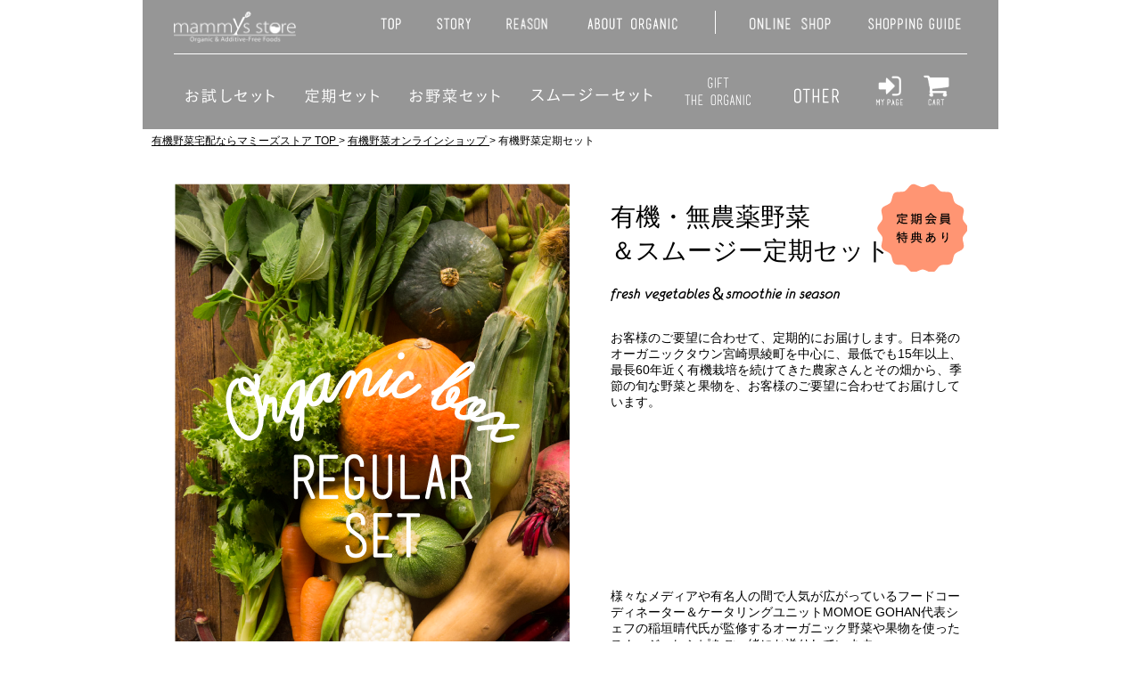

--- FILE ---
content_type: text/html
request_url: https://www.mammys-store.com/onlineshop/teiki/
body_size: 6165
content:
<!doctype html>
<html>
<head>
<meta charset="UTF-8">
<title>新鮮な有機・無農薬野菜&スムージーの定期宅配セット一覧 - マミーズストアオンラインショップ</title>
<meta name="description" content="お客様のご要望に合わせて定期的にお届けします。日本発のオーガニックタウン宮崎県綾町を中心に、最低でも15年以上、最長60年近く有機栽培を続けてきた農家さんとその畑から、季節の旬な有機野菜と無農薬を中心とした果物を、お客様のご要望に合わせて毎週・隔週・毎月の中からお届けしています。">
<meta name="keywords" content="有機野菜,オーガニック野菜,野菜,定期,通販" />


<link rel="icon" type="image/vnd.microsoft.icon" href="/imgs/_shared/favicon.ico">
<link rel="apple-touch-icon" href="/imgs/_shared/apple-touch-icon-precomposed.png" />

<link href="/css/reset.css" rel="stylesheet" type="text/css" />
<link href="/css/base.css" rel="stylesheet" type="text/css" />
<link href="/css/shop.css" rel="stylesheet" type="text/css" />
<link href="/css/shop_regular_set.css" rel="stylesheet" type="text/css" />
<script src="https://ajax.googleapis.com/ajax/libs/jquery/2.1.3/jquery.min.js"></script>
<script src="/js/modernizr-custom.min.js"></script>
<script src="/js/jquery.easing.1.3.min.js"></script>
<script src="/js/jquery.tile.min.js"></script>
<script src="/js/_shared.js"></script>
</head>

<body>
<!-- Google Tag Manager -->
<noscript><iframe src="//www.googletagmanager.com/ns.html?id=GTM-NR9VTL"
height="0" width="0" style="display:none;visibility:hidden"></iframe></noscript>
<script>(function(w,d,s,l,i){w[l]=w[l]||[];w[l].push({'gtm.start':
new Date().getTime(),event:'gtm.js'});var f=d.getElementsByTagName(s)[0],
j=d.createElement(s),dl=l!='dataLayer'?'&l='+l:'';j.async=true;j.src=
'//www.googletagmanager.com/gtm.js?id='+i+dl;f.parentNode.insertBefore(j,f);
})(window,document,'script','dataLayer','GTM-NR9VTL');</script>
<!-- End Google Tag Manager -->

<div id="wrapper_outer">
<div id="h1h2">
<h1>お得な有機野菜・グリーンスムージーの定期通販宅配セット</h1>
<h2>オーガニックマミーズストアがお届けする有機野菜の特徴</h2>
</div>
<div id="m_bg"></div>
<aside>
<nav>
<ul class="side_nav nav">
<li><a href="/">TOP</a></li>
<li><a href="/concept/">CONCEPT</a></li>
<li><a href="/story/">STORY</a></li>
<li><a href="/about/">REASON</a></li>
<li><a href="/bfbw/">better food, better world</a></li>
<li><a href="/organic/">ABOUT ORGANIC</a></li>
<hr>
<li class="shop"><a href="/onlineshop/">ONLINE SHOP</a></li>
    <ul class="side_nav_sub nav">
    <li><a href="/onlineshop/trial/">お試しセット</a></li>
    <li><a href="/onlineshop/teiki/">定期セット</a></li>
    <li><a href="/onlineshop/vegetable_set/">お野菜セット</a></li>
    <li><a href="/onlineshop/smoothie/">スムージーセット</a></li>    
    <li><a href="/onlineshop/gift/">GIFT THE ORGANIC</a></li>    
    <li class="other"><a href="/onlineshop/rice/">OTHER</a></li>
        <ul class="side_nav_subsub nav">        
            <li><a href="/onlineshop/rice/">無農薬・有機栽培米（玄米）</a></li>
            <li><a href="/onlineshop/honey/">国産純粋天然ハチミツ</a></li>
            <li><a href="/onlineshop/organic-tea/">有機日本茶</a></li>
            <li><a href="/onlineshop/organic-goods/">オーガニック雑貨・加工品</a></li>
        </ul>
</ul>
<li><a href="/onlineshop/guide/">SHOPPING GUIDE</a></li>
<hr>
<li><a href="/news_and_recipe/">NEWS&amp;RECIPE</a></li>
<li><a href="/voice/">プロの声</a></li>
<li><a href="/btob/">B to B</a></li>
<li><a href="/housya/">放射能物質への対応について</a></li>
</ul>
</nav>
</aside>

<div id="header" class="clearfix">
<a href="/"><img src="/imgs/_shared/header_logo.png" alt="オーガニックマミーズストアロゴ" class="logo"/></a>
<ul id="menu" class="nav clearfix">
<li class="m1"><a href="/"><img src="/imgs/_shared/header_m1.png" alt="TOP"/></a></li>
<li class="m2"><a href="/story/"><img src="/imgs/_shared/header_m2.png" alt="オーガニックマミーズストア ストーリー"/></a></li>
<li class="m3"><a href="/about/"><img src="/imgs/_shared/header_m3.png" alt="マミーズストアが選ばれる理由"/></a></li>
<li class="m4"><a href="/organic/"><img src="/imgs/_shared/header_m4.png" alt="有機野菜栽培について"/></a></li>
<li class="m5"><a href="/onlineshop/"><img src="/imgs/_shared/header_m5.png" alt="オンラインショップ"/></a></li>
<li class="m6"><a href="/onlineshop/guide/"><img src="/imgs/_shared/header_m6.png" alt="ショッピングガイド"/></a></li>
</ul>
<a href="#" id="m_toggle"></a>
<a href="/" id="m_home"></a>
<a href="https://cart0.shopserve.jp/-/mammys-store.com/smp_cart.php" id="m_cart"></a>
<a href="https://cart0.shopserve.jp/-/mammys-store.com/login.cgi" id="m_mypage"></a>
</div><!--/#header-->

<div id="header_sub" class="clearfix">
<hr />
<ul  id="submenu" class="nav clearfix">
<li class="sm1"> <a href="/onlineshop/trial/"><img src="/imgs/_shared/header_sm1.png" alt="有機野菜お試しセット"/></a></li>
<li class="sm2"><a href="/onlineshop/teiki/"><img src="/imgs/_shared/header_sm2.png" alt="有機野菜定期セット"/></a></li>
<li class="sm3"><a href="/onlineshop/vegetable_set/"><img src="/imgs/_shared/header_sm3.png" alt="有機野菜セット"/></a></li>
<li class="sm4"><a href="/onlineshop/smoothie/"><img src="/imgs/_shared/header_sm4.png" alt="有機野菜で作るスムージーセット"/></a></li>
<li class="sm5"><a href="/onlineshop/gift/"><img src="/imgs/_shared/header_sm5.png" alt="オーガニックギフト"/></a></li>
<li class="sm6"><a href="/onlineshop/rice/"><img src="/imgs/_shared/header_sm6.png" alt="その他の商品"/></a></li>
<li class="sm7"><a href="https://cart0.shopserve.jp/-/mammys-store.com/login.cgi"  target="_blank" ><img src="/imgs/_shared/header_m_mypage.png" alt="マイページ" /></a></li>
<li class="sm8"><a href="https://cart0.shopserve.jp/-/mammys-store.com/cart.php" ><img src="/imgs/_shared/header_m_cart.png" alt="カートページ"/></a></li>
</ul>
</div><!--/#header_sub-->
<div id="wrapper">
<div id="breadcrumb"><a href="/">有機野菜宅配ならマミーズストア TOP </a>  &gt; <a href="/onlineshop/">有機野菜オンラインショップ </a>  &gt; 有機野菜定期セット</div>
<div id="main">
<div id="layout-left">
<img src="/imgs/category/photo_regular.png" width="444" height="686" alt="オーガニックBOX有機野菜とスムージー定期"/>
</div><!--/#layout-left-->

<div id="layout-right">
<img src="/imgs/category/seal_teikikaiin.png" alt="定期特典あり" width="102" height="100" class="seal"/>
<h2>有機・無農薬野菜<br>
＆スムージー定期セット</h2>
<p class="en1"><img src="/imgs/category/en_fresh_vege.png" width="257" height="17" alt="オーガニックBOX有機野菜とスムージー定期" /></p>
<p class="p1">お客様のご要望に合わせて、定期的にお届けします。日本発のオーガニックタウン宮崎県綾町を中心に、最低でも15年以上、最長60年近く有機栽培を続けてきた農家さんとその畑から、季節の旬な野菜と果物を、お客様のご要望に合わせてお届けしています。
</p>

<p class="p3">様々なメディアや有名人の間で人気が広がっているフードコーディネーター＆ケータリングユニットMOMOE GOHAN代表シェフの稲垣晴代氏が監修するオーガニック野菜や果物を使ったスムージーレシピをご一緒にお送りしています。</p>

<hr class="yokodot" />
<p class="momoe">
無農薬・無添加の食材を使用しセンスよく盛り付けされた料理の数々にモデルやメディアの中でファンが急上昇中のフードコーディネーター。
</p>




</div><!--/#layout-right-->
<br class="clear">
<div id="layout-bottom">
<hr class="kakko1">
<div id="tokuten" class="clearfix">

<div id="tokuten_left">
<h3 class="tokuten1">続ける程にお得になる割引制度<br>
『割引度最大13％以上！』</h3>
<p><img src="/imgs/shopping_guide/howto_waibiki.png" alt="割引制度" width="351" height="69" class="waribiki"/></p>
<h3 class="tokuten2">1年毎に素敵なプレゼントをお送りします</h3>
<ul class="tokuten2">
<li><span>オリジナルマルシェバッグ</span></li>
<li><span>オリジナルジャーorボトル（オリジナルロゴ入り）</span></li>
</ul>
<p class="note">※定期会員になった月のお届けと共にお届けします。</p>
<h3 class="tokuten3">購入毎に貯まるポイント<span>※会員登録が必要です</span></h3>
<p>「商品代金の2%が毎回ポイントとして加算されます」</p>
</div>
<div id="tokuten_right">
<h3 class="tokuten4">マミストからの「くるる」が届きます</h3>
<p class="note">※「くるる」とは、宮崎弁で贈り物などを「送る」という意味。<br>
お母さんからのささやかなプレゼントが不定期に入ります。</p>
<div id="tokuten5">
<h3 class="tokuten5">オリジナルボトルと一緒にお届けします</h3>
<p class="tokuten5">ジャーサラダなどにご利用頂けるオリジナル瓶<br class="pc">
（ダブルキャップ仕様）やグリーンスムージー、<br class="pc">
デトックスウォーターなどにご利用頂けるオリジナルボトル<br class="pc">
（スプラッシュガード付き）を<br class="pc">
一緒にお届けします。</p>
<p class="note">※定期のお野菜セットをお申し込みの場合<br>
→ ダブルキャップ仕様のオリジナル瓶<br>
定期のスムージーセットをお申し込みの場合<br>
→ オリジナルのボトル</p>
</div>
<p class="note">※定期の方用に畑を使わせて頂く為、1回で定期を解約する等の行動はお控え下さい。</p>
</div>

</div><!--/#tokuten-->
<hr class="kakko2">




<div id="teikiset">
<h3>定期セットに同梱がお得！ </h3>
<p class="p1">定期のお客様は、お米、お茶、はちみつから<br class="pc">
オプションをお選び頂くと定期便に同梱してお届けが出来ます。</p>

<ul class="clearfix">
<li>
<h4>【無農薬・無化学肥料】<br class="smp">有機栽培 玄米　2kg</h4>
<p>日本初のオーガニックタウン「宮崎県綾町」にて有機農法栽培で育てた「ヒノヒカリ玄米」（と「にこまる」）</p>
<p class="note">※玄米では無く、精米をご希望の方はオーダー後メールにて<br class="pc">
お問い合わせ下い。</p>
</li>
<li>
<h4>【オーガニック】<br class="smp">有機JAS認定　特選釜入り茶</h4>
<p>日本最高峰の「天皇賞」受賞の国産オーガニックティー。25年以上もの間、標高600m以上の山あい「天空の茶畑」にて農薬や化学肥料を使わない有機栽培で育てられた有機JAS認定のオーガニック特選戦釜入り茶。</p>
</li>
<li>
<h4>【無農薬・有機栽培】<br>
何も足さない本物のお漬け物セット</h4>
<p>神話の里　宮崎県高千穂で家族が作るお漬け物セット。<br>
無農薬・有機栽培の野菜を出来るだけ使い、下処理から機械を使わず全ての行程を手作業で漬け込みました。自家製調味料（唐辛子や山椒・椎茸）を使うことで、科学的な味付けや添加物を一切使わないで作られた本物のお漬け物です。</p>
</li>
<li>
<h4>【花粉入り】生ハチミツ</h4>
<p>100年以上続く、昔ながらの転地養蜂にこだわる養蜂家さんと一緒に作った100％ピュアな国産純粋はちみつ。<br>
日本の四季の花々に合わせて、ミツバチと日本中を旅しながら作りました。農薬などの公害が少ない自然の中で採取を行い、添加物や混合物なども一切使用していない無精製の生ハチミツです。</p>
</li>
</ul>


</div>


<ul class="col3 clearfix">
<li class="clearfix">
<a href="/onlineshop/teiki/smoothie_set/">
<img src="http://image1.shopserve.jp/mammys-store.com/pic-labo/llimg/smootheis_set.jpg" alt="オーガニックBOXグリーンスムージー定期セット" />
</a>
<div><a href="/onlineshop/teiki/smoothie_set/">
<p class="title">オーガニックBOXグリーンスムージー定期セットページ</p>
<!--
<p class="description">有機・無農薬栽培を中心に果物4セット×有機栽培野菜が3〜4種類入った
1週間分（500ml×7杯分）のセット。</p>
<p class="price">通常¥3,750<br>
→初めての方限定¥2,770</p>
-->
</a><a href="/onlineshop/teiki/smoothie_set/">
<img src="/imgs/_shared/btn_regular_set.png" class="btn_detail" alt="定期ページ" /></a>
</div>

</li>
<li class="clearfix">
<a href="/onlineshop/teiki/vegetable_set/">
<img src="http://image1.shopserve.jp/mammys-store.com/pic-labo/llimg/veges_set.jpg" alt="オーガニックBOX有機野菜定期セット" />
</a>
<div><a href="/onlineshop/teiki/vegetable_set/">
<p class="title">オーガニックBOX有機野菜定期セットページ</p>
<!--
<p class="description">有機・無農薬栽培を中心に果物８セット×有機栽培野菜が6〜7種類入った
1週間分（500ml×14杯分）の家族用セット。</p>
<p class="price">通常¥6,150<br>
→初めての方限定¥4,970</p>
-->
</a>
<a href="/onlineshop/teiki/vegetable_set/"><img src="/imgs/_shared/btn_regular_set.png" class="btn_detail" alt="定期ページ" /></a>
</div>

</li>

</ul>


<div id="honey">
<p class="p1">100年以上続く転地養蜂家が日本の四季に合わせて、ハチミツと一緒に日本中を旅をしながら採取した<br class="pc">
国産純粋ハチミツです。国産ハチミツは、日本国内で流通されているハチミツの5％にも満たない<br class="pc">
貴重なハチミツで、健康と美容を意識した毎日のスムージーに、ミネラル・ビタミンをプラスしてくれます。</p>
<p class="p2">※国産純粋ハチミツには、150を超える成分が含まれ、良質な活性型ビタミンと、27種類という多種のミネラルが<br class="pc">
含まれた、美容と健康に最適な天然の甘味料です。また、ハチミツは、グリーンスムージーの甘さや青臭さを<br class="pc">
加減しながら、美容・健康の効果もさらに期待できる優秀なお助けアイテムです。</p>
</div>

</div><!--/#layout-bottom-->



</div><!--/#main-->

<div id="footer">
<ul class="menu1 nav">
<li><a href="/concept/">CONCEPT</a></li>
<li><a href="/story/">STORY</a></li>
<li><a href="/about/">REASON</a></li>
<li><a href="/bfbw/">Better Food, Better World</a></li>
<li><a href="/organic/">ABOUT ORGANIC</a></li>
</ul>
<ul class="menu2 nav">
<li><a href="/onlineshop/">ONLINE SHOP</a></li>
<li><a href="/onlineshop/guide/">SHOPPING GUIDE</a></li>
<li><a href="/onlineshop/gift/">GIFT the ORGANIC</a></li>
<li><a href="/news_and_recipe/">NEWS&amp;RECIPE</a></li>
<li><a href="/voice/">プロの声</a></li>
</ul>
<ul class="menu3">
<li><a href="/business/">特定商法に基づく表記</a></li>
<li><a href="/policy/">プライバシーポリシー</a></li>
<li><a href="/term/">利用規約</a></li>
<li><a href="/btob/">B to B</a></li>
<li><a href="/housya/">放射能物質への対応について</a></li>
</ul>
<ul class="sns nav">
<li><a href="https://www.facebook.com/オーガニック-マミーズストア-342047825841181/"　target="_blank"><img src="/imgs/_shared/footer_facebook.png"  alt="facebookボタン"/></a></li>
<li><a href="https://mobile.twitter.com/mammys_store" target="_blank"><img src="/imgs/_shared/footer_twitter.png"  alt="twitterボタン"/></a></li>
<li><a href="https://www.instagram.com/organic_mammys_store/" target="_blank"><img src="/imgs/_shared/footer_instagram.png"  alt="instagramボタン"/></a></li>
</ul>

<p class="copyright">Copyright&copy;organic mammy’s store all right reserved</p>
</div><!--/#footer-->
</div><!--/#wrapper-->
</div><!--/#wrapper_outer-->
<script type="text/javascript">
/* <![CDATA[ */
var google_conversion_id = 1022054988;
var google_custom_params = window.google_tag_params;
var google_remarketing_only = true;
/* ]]> */
</script>
<script type="text/javascript" src="//www.googleadservices.com/pagead/conversion.js">
</script>
<noscript>
<div style="display:inline;">
<img height="1" width="1" style="border-style:none;" alt="" src="//googleads.g.doubleclick.net/pagead/viewthroughconversion/1022054988/?value=0&amp;guid=ON&amp;script=0"/>
</div>
</noscript>

<script>
  (function(i,s,o,g,r,a,m){i['GoogleAnalyticsObject']=r;i[r]=i[r]||function(){
  (i[r].q=i[r].q||[]).push(arguments)},i[r].l=1*new Date();a=s.createElement(o),
  m=s.getElementsByTagName(o)[0];a.async=1;a.src=g;m.parentNode.insertBefore(a,m)
  })(window,document,'script','https://www.google-analytics.com/analytics.js','ga');

  ga('create', 'UA-15923092-1', 'auto');
  ga('send', 'pageview');

</script>

</body>
</html>


--- FILE ---
content_type: text/css
request_url: https://www.mammys-store.com/css/reset.css
body_size: 455
content:

html, body, div, span, applet, object, iframe,
h1, h2, h3, h4, h5, h6, p, blockquote, pre,
a, abbr, acronym, address, big, cite, code,
del, dfn, em, font, img, ins, kbd, q, s, samp,
small, strike, strong, sub, sup, tt, var,
b, u, i, center,
dl, dt, dd, ol, ul, li,
fieldset, form, label, legend,
table, caption, tbody, tfoot, thead, tr, th, td {
	background: transparent;
	border: 0;
	margin: 0;
	outline: 0;
	padding: 0;
	vertical-align: baseline;
	text-decoration: none;
}

ol, ul {
	list-style-type: none;
}

:focus {
	outline: 1px #c0c dotted;
}



*{
	-webkit-box-sizing: border-box;
	-moz-box-sizing: border-box;
	-o-box-sizing: border-box;
	-ms-box-sizing: border-box;
	box-sizing: border-box;
}


.clearfix {
	zoom:1;

}
.clear, .clearfix:after {
  content: ""; 
  display: block; 
  clear: both;
}


--- FILE ---
content_type: text/css
request_url: https://www.mammys-store.com/css/base.css
body_size: 3442
content:
a,
a:focus,
input:focus {
outline:none;
}

#breadcrumb{
	padding:5px 10px;
	font-size:12px;
	position:absolute;
	top:0;
	left:0;
	
	color:#000 !important;
	background:rgba(255,255,255,0.800);
	width:100%;
}
#breadcrumb a{
	text-decoration:underline;
	color:inherit !important;
}
#breadcrumb a:hover{
	text-decoration:none;
}


#container{
	background:none;
	width:960px;
}
td#center3{
	padding:100px 0 0 0;
}

#footer-links{
	margin:0 0 50px 0;
}



aside{
    display: none;
    box-sizing: border-box;
    width: 500px;
    height: 100%;
    padding: 80px 15px 50px 30px;
    background: #eee;
    position:fixed;
    top: 0;
    left: -400px;
   z-index:9998;
   
  }

aside hr{
	border:none;
	border-top:solid 2px #fff;
	margin: 0 0 20px 0;
	
}
.side_nav{
	overflow:auto;
   -webkit-overflow-scrolling: touch;
   
   padding:20px 0 100px 0 ;
 
 
}
.side_nav li{
	width:100%;
}

.side_nav > li:last-child{
	margin-bottom:300px;

}
.side_nav ul{
	margin:0px 0 60px 30px;
	display:none;
	
	
}
.side_nav ul li:first-child a{
	margin-top:0px;
}

.side_nav  a{
	width:100%;
		color:#333;
		font-size:30px !important;
		font-weight:bold;
		line-height: 30px;
		display:block;
		margin:30px 0 30px 0;
		
	
}
.side_nav  a:hover{
	color:#999;
}
.side_nav  a.current{
	border-left:5px solid #333;
	padding:0 0 0 10px ;
	
}

.side_nav  ul a{
	font-size:26px;
}
/*20161216*/
.side_nav  .shop {
	background-color: #E5E3DE;
	padding-top: 20px;
	padding-right: 37px;
	padding-bottom: 20px;
	padding-left: 30px;
	margin-bottom: 40px;
}
/*--------*/
#h1h2{
	position:fixed;
	top:0;
	left:50%;
	margin-left:-480px;
}
#h1h2 h1,#h1h2 h2{
	font-size:10px;
}

#wrapper{
	width:960px;
	margin:0 auto 0 auto;;
	position: relative;
    z-index: 1;
	overflow:hidden;
}
#wrapper_outer{
	overflow:hidden;
	width:960px;
	margin:0 auto 0 auto;
	position: relative;
}

#m_bg{
	display:none;
	width:100%;
	height:100%;
	position:fixed;
	z-index:9997;
	/*background:rgba(0,0,0,0.5);*/

}


input[type=image]{
	border:none !important;
}


/*----------------------------*/

body{
	background:#FFF;
	font-family:"メイリオ", Meiryo, "ヒラギノ角ゴ Pro W3", "Hiragino Kaku Gothic Pro", Osaka, "ＭＳ Ｐゴシック", "MS PGothic", sans-serif;
	font-size:14px;
	/**/ 
	-webkit-text-size-adjust: 100%;
	
	
}



.fixed {
	position: fixed;
	left: 0;
	top: 0;
}


a{
	color:#000;
}


hr.kakko1{
	border:none;
	border-top:3px solid #e4e2dd;
	border-right:3px solid #e4e2dd;
	border-left:3px solid #e4e2dd;
	height:10px;
}

hr.kakko2{
	border:none;
	border-bottom:3px solid #e4e2dd;
	border-right:3px solid #e4e2dd;
	border-left:3px solid #e4e2dd;
	height:10px;
}


hr.hr1{
	border:none;
	border-top:5px solid #e4e2dd;
	width:30px
}

hr.dot{
	width:13px;
	height:13px;
	border:none;
	background-image:url(/imgs/category/hr_dot.png);
	background-repeat:no-repeat;
	background-position:center center;
}



hr.tatedot{
	width:2px;
	height:30px;
	border:none;
	border-left:2px dashed #666;
}
hr.yokodot{
	width:30px;
	height:2px;
	border:none;
	border-top:2px dashed #666;
}


.smp{
	display:none;
}


.note, .note2 {
	font-size:12px;
}

.bold{
	font-weight:bold;
}



.anchor{
	display:block;
	padding:100px 0 0 0;
}

/*---------------------------------------------------*/
#header, #header_sub, #main, #footer{
	width:960px;
	margin:0 auto 0 auto;
}



#header{
	background:#969696;
	position:fixed;
	left:50%;
	margin-left:-480px;
	height:60px !important;
	min-height:60px !important;
	z-index:9999;	
}


#wrapper #header{
	
	/*left:inherit;
	margin-left:inherit;*/
}


#header img.logo{
	width:auto;
	height:35px;
	margin:13px 0 10px 35px;
	float:left;
}


#header a#m_toggle{
	display:none;
	position:absolute;
	width:30px;
	height:30px;
	top:35px;
	left:30px;
	background:url(/imgs/_shared/header_m_toggle.png) no-repeat 0px 0px;	
}

#header a#m_toggle.close, #header a#m_toggle.active{
	background-position:0 -30px;
}


#header a#m_home{
	display:none;
	position:absolute;
	width:37px;
	height:30px;
	top:35px;
	left:30px;
	background:url(/imgs/_shared/header_m_home.png) no-repeat 0px 0px;	
}
#header a#m_cart{
	display:none;
	position:absolute;
	width:45px;
	height:45px;
	top:32px;
	right:30px;
	background:url(/imgs/_shared/header_m_cart_smp.png) no-repeat 0px 0px;	
	background-size:contain;
}

#header a#m_mypage{
	display:none;
	position:absolute;
	width:45px;
	height:45px;
	top:32px;
	right:90px;
	background:url(/imgs/_shared/header_m_mypage_smp.png) no-repeat 0px 0px;	
	background-size:contain;
}


#header_sub{
	background:#969696;
	height:145px;
	padding:60px 0 0 0;
}

#header_sub hr{
	width:890px;
	border:none;
	border-top:1px solid #fff;
	margin:0 auto;
}


ul#menu{
	float: left;
	margin: 12px 0 0 75px !important;
	background-image: url(/imgs/_shared/header_m_line.png);
	background-repeat: no-repeat;
	background-position: 395px 0px;
	
	
	left:900px;
}

ul#menu li {
	float:left;
	margin:0 15px 0 15px;
	
}

ul#menu li.m4 {
	margin:0 55px 0 20px;
}
ul#menu li.m7,ul#menu li.m8 {
	display:none;
}

ul#menu li a{
	display:block;
	padding:5px 5px 5px 5px !important;
	
}

#container ul#menu{
	height:38px;
}

#container ul#menu li a{
	padding-top:13px !important;
	
}

ul#menu li a:hover,ul#menu li a.current{
	border-bottom:solid 5px #000;
	
}

ul#menu li a img{
	width:auto;
	height:13px;
	vertical-align:bottom !important;
	
}




ul#submenu{
	margin:18px 0 0 40px;
	height:62px;
	
}

ul#submenu li{
	float:left;
	margin:0 18px 0 0 ;
	
}
ul#submenu li a{
	display:block;
	
	padding:20px 8px 20px 8px;
	height:52px;
}
ul#submenu li a:hover, ul#submenu li a.current{
	border-bottom:solid 5px #000;
	
}


ul#submenu li.sm5{
	margin:0 30px 0 0 ;
}
ul#submenu li.sm5 a{
	padding:8px 10px 40px 10px;
}

ul#submenu li.sm6{
	margin:0 30px 0 0 ;
}

ul#submenu li.sm7 a,ul#submenu li.sm8 a{
	padding:5px 0 0 0;
}

ul#submenu li.sm7 a:hover,ul#submenu li.sm8 a:hover{
	border:none;
}

ul#submenu li.sm7 a img,ul#submenu li.sm8 a img{
	height:35px;
	width:auto;

}


ul#subsubmenu{
	background:url(/imgs/_shared/header_ssm_arrow.png) no-repeat 677px 0px;
	margin:0 -50px 0 30px;
	height:120px;
}

ul#subsubmenu li{
	float:left;
	margin:20px 10px 0 10px ;
	
}
ul#subsubmenu li a{
	display:block;
	height:18px;
	padding:10px 10px 20px 10px;	
}
ul#subsubmenu li a:hover, ul#subsubmenu li a.current{
	border-bottom:solid 5px #959595;
}



#main{
	padding-top:60px;
	
}






#footer{
	background:#e5e3de;
	position:relative;
	height:260px !important;
}

#footer ul{
	position:absolute;
	list-style:disc;
	list-style-position:outiside;
	padding:0 0 0 20px;
}

#footer ul li{
	margin:0 0 5px 0;
	
}

#footer ul.menu1{
	top: 25px;
	left: 50px;
	
}
#footer ul.menu2{
	top: 25px;
	left: 260px;

}
#footer ul.menu3{
	top: 25px;
	left: 622px;
}
#footer ul.sns{
	top: 180px;
	left: 50px;
	width:150px;
	list-style:none;
	padding:0;
}

#footer ul.sns li{
	float:left;
	margin:0 5px 0 0;
	
}


#footer p.copyright{
	position:absolute;
	text-align:center;
	font-size:12px;
	top:230px;
	width:100%;
}


ul.col1 {
	padding:50px 0 0 0;
}

ul.col1 li{
	width:100%;
	display:block;
	position:relative;
	float:left;
	margin:0 0 40px 0;
	padding:0 15px 50px 15px;
}

ul.col1 li img{
	float:left;
	width:45%;
	height:auto;
	border:1px solid #fff;
}

ul.col1 li div, ul.col1 li form{
	width:55%;
	float:right;
	padding:0 0 20px 20px;
	position:relative;
}


ul.col1 li p{
	display:block;
}
ul.col1 li p.title{
	font-weight:bold;
	
}
ul.col1 li p.price{
	display:block;
	height:30px;
	font-weight:bold;
	text-align:right;
	margin:0 0 0 0;
	padding: 10px;

}


ul.col1 li table{
	width:100%;
}

ul.col1 li td:first-child{
	
	width:24%;
	vertical-align:top;
}

ul.col1 li input[type=text], ul.col1 li select, ul.col1 li textarea {
	width:100%;
	margin:0;
	font-size:18px;
}

ul.col1 li p.cnt, ul.col3 li p.cnt{
	text-align:right;
	padding:20px 0;
}
ul.col1 li p.cnt input[type=text], ul.col3 li p.cnt input[type=text]{
	width:50px !important;
	text-align:right;
}


ul.col1 li input[type=image], ul.col1 li .btn_detail{
	position:absolute;
	display:block;
	right:0px;
	bottom:0px;
	width:95px;
	height:22px;
	border:none !important;
	
}





ul.col3 {
	padding:50px 0 0 0;
	}

ul.col3 li{
	width:33.333%;
	display:block;
	position:relative;
	float:left;
	margin:0 0 40px 0;
	padding:0 15px 30px 15px;
}

ul.col3 li img{
	width:100%;
	height:auto;
	border:1px solid #fff;
}

ul.col3 li p{
	display:block;
}
ul.col3 li p.title{
	font-weight:bold;
	
}
ul.col3 li p.price{
	font-weight:bold;
	text-align:right;
	margin:0 0 10px 0;
	
}
ul.col3 li table{
	width:100%;

}
ul.col3  li table td:first-child{
	
	white-space:nowrap;
	vertical-align:top;
}

ul.col3 li input[type=text], ul.col3 li textarea,ul.col3 li select{
	width:100%;
	margin:0;
	font-size:18px;
}



ul.col3 li input[type=image], ul.col3 li .btn_detail{
	position:absolute;
	display:block;
	right:15px;
	bottom:0px;
	
	width:95px;
	height:22px;
	border:none;
}




@media only screen and (max-width: 640px) {
	#breadcrumb{
		font-size:13px;
		top:90px !important;
}
	
	
p.smp, br.smp{
	display:block;
}

smap.smp,
.smp{
	display:inline;
}


.pc{
	display:none;
}

	
	
	
	html{
		 font-size: 62.5% !important; /*初期値16pxの62.5%でルートが10px
		 font-size:1.5625vw;*/
	}

	#wrapper_outer{
		width:640px;
		max-width:640px;
	}
	
	body{
		
		font-size:18px;
		font-size:1.8rem;
		max-width:640px;
		width:640px;
	}
	
	
	
	p{
		background:url(/imgs/_shared/spacer.gif);
	}
	
	
	.note, .note2, .note p, .note2 p{
		font-size:19px !important;
		font-size:1.9rem !important;
	}
	
	
	#wrapper{
		width:640px;
		
	}

	
	#header, #main, #header_sub, #footer{
		width:640px;
		
	}
	
	#header{
		text-align:center;
		margin-left:-320px;
		height:90px !important;
	}
	
	
	#header img.logo{
		width:250px;
		height:auto;
		margin:15px auto 0 auto;
		float:none;
	}
	
	#header a#m_toggle, #header a#m_cart, #header a#m_mypage{
		display:block;
	}
	

	
	
	ul#menu{
		display:none;
		float: none;
		margin: 0;
	
		background-image:none;
		background-color:#b2b1b1;
		border-top:1px #fff solid;
	}
	ul#menu li {
		margin:0;
		width:100%;
		float:none;
		border-bottom:1px #fff solid;
	}
	ul#menu li.m1 {
		display:none;
	}
	ul#menu li.m4 {
		margin:0;
	}
	ul#menu li.m7,ul#menu li.m8 {
		display:inherit;
	}

	
	ul#menu li a{
		width:100%;
		display:block;
		padding:15px 0 20px 0;
		text-align:center;
	}
	ul#menu li a:hover{
		border:none;
		
	}

	ul#menu li a img{
		width:auto;
		height:20px;
	}
	
	#header_sub{
		padding-top:100px;
		height:220px;
		display:none;
	}
	#header_sub hr{
		width:600px;
		margin:0 auto;
	}
	ul#submenu{
		margin:5px 0 0 40px;
		
	}

	
	ul#submenu li{
		float:left;
		margin:0 10px 0 0 ;
		
	}
	ul#submenu li a{
		display:block;
		padding:10px 10px 10px 10px;
		height:52px;
	}
	
	ul#subsubmenu{
		margin:0;
		display:none;
	}
	
	
	#main{
		padding-top:90px;
	}
	
	#footer{
		height:inherit  !important;;
		padding:20px;
		position:relative;
	}

	
	#footer ul{
		position:inherit;
		top:inherit !important;
		left:inherit !important;
		margin:20px 20px;
		
	}
	#footer ul li{
		font-size:24px;
		font-size:2.4rem;
		line-height:150%;
	
	}
	#footer ul.sns{
		position:absolute;
		top: 20px !important;
		right: 20px  !important;
		width:auto;
	}
	#footer ul.sns img{
		width:45px;
		height:auto;
		
	}

	
	
	#footer p.copyright{
		position:inherit;
		top:inherit !important;
		left:inherit !important;
		margin-top:50px;
		font-size:18px;
	}
	
	
	
	
	
	ul.col3, ul.col1 {
		  width:90%;
		  margin:0 auto;
	 }
	 
	
	 
	 
	 ul.col3  li,  ul.col1 li{
		width:100%;
		height:inherit;
		font-size:23px;
		font-size:2.3rem;
	
		float:none;
		margin:0 50px 40px 0;
		padding:0 0 50px 0;
	}
	
	ul.col1 li div, ul.col1 li form{
		padding-bottom:50px;
		
	}
	
	ul.col3  li img{
		width:100%;
		height:auto;
	}
	
	ul.col1  li img, ul.col3  li img{
		border:1px #ccc solid;
	}
	
	ul.col1 li input[type=image], ul.col3 li input[type=image] ,ul.col1 li .btn_detail, ul.col3 li .btn_detail{
		right:0;
		width:200px;
		height:auto;
		border:none;
	}

}


--- FILE ---
content_type: text/css
request_url: https://www.mammys-store.com/css/shop.css
body_size: 1317
content:


.side_nav ul{
	display:block;
}


#header{
	
}



#main{
	padding:60px 35px 50px 35px;
}

#main.other{
	padding-top:10px !important ;
	
}



#layout-left{
	float:left;
	width:443px;
}




#layout-right{
	float:right;
	width:400px;
	position:relative;
}

#layout-right .seal{
	position:absolute;
	right:0px;
}

#layout-right h2{
	font-size:28px;
	font-weight:normal;
	margin:20px 0 20px 0;
}




#layout-bottom{
	clear:both;
	margin:30px 0 0 0;
}




 #media_close_up{
	 float:right;
	width:40%;
	padding:0 0 0px 10px;
	margin:0 0 30px 0;

}
#users_voice{
	float:left;
	width:60%;
	padding:0 10px 0px 0;
}



#media_close_up h2{
	position:relative;
	height:25px;
}

#users_voice h2{
	position:relative;
	height:25px;
}

 #media_close_up h2 img,  #users_voice h2 img{
	position: absolute;
	left: 18px;
	top: -12px;
}



 #media_close_up .box{
	text-align: center;
	width:100%;
	padding:20px 0 20px 0;
	font-size:16px;
	height:300px;
}
 #media_close_up .box img{
	 width:80%;
	 height:auto;
 }
 
 #users_voice  .box{
	 height:300px;
 }

#users_voice  hr.kakko1, #media_close_up  hr.kakko1{
	border:none;
	border-top:2px solid #e4e2dd;
	border-right:2px solid #e4e2dd;
	border-left:2px solid #e4e2dd;
	height:10px;
	margin:0;
}


#users_voice  hr.kakko2, #media_close_up  hr.kakko2{
	border:none;
	border-bottom:2px solid #e4e2dd;
	border-right:2px solid #e4e2dd;
	border-left:2px solid #e4e2dd;
	height:10px;
	margin:0;
}
#users_voice ul{
	padding:20px 0;
	/*
	list-style:outside lower-alpha;
	*/
	margin:0 0 0 35px;
}

#users_voice ul li{
	font-size:13px;
	margin:0 0 15px 0;
	
	
}




#lp_ctrl{
	padding:50px 0 0 0;
	position:relative;
	width:100%;

}

ul.lp_ctrl{
	
	
}

ul#lp_ctrl_size.lp_ctrl{
	float:left;
	margin:0 0 0 50px;
}
ul#lp_ctrl_price.lp_ctrl{
	float:right;
	margin:0 50px 0 0;
	
}
a.lp_link{
	float:right;
	margin:0 50px 0 0;
	font-size:18px;
	font-weight:bold;
}

ul.lp_ctrl li{
	float:left;
}
ul.lp_ctrl li a{
	font-size:18px;
	font-weight:bold;
	padding:3px 20px;
	margin:0 10px;
}
ul.lp_ctrl li a.current{
	border-bottom:3px solid #000;

}
ul#lp_items {
	height:1400px;
	margin:0 0 50px 0;
}
ul#lp_items.trial {

	height:auto; !important;
	padding-bottom:0 !important;

}

ul#lp_items li {
	position:relative;
	padding-bottom:200px;
}

ul#lp_items.trial li {
	
	padding-bottom:0 !important;
	margin-bottom:0 !important;
}

ul#lp_items li >div{
	
}

ul#lp_items li form{
	text-align:right;
	width:100%;
	position:relative;
	
	display:block;
	padding:0 0 30px 0;
	
	position:absolute;
	height:200px;
	right:20px;
	bottom:0;
}
ul#lp_items.trial li form{
	position:relative;
	right:inherit;
	bottom:inherit;
	height:auto;
	padding:0 0 0px 0;
}

ul#lp_items li select{
	width:30%;
	margin: 10px 0;
	
}
ul#lp_items li select option{
	color:#fff;
}
ul#lp_items li p.cnt {
}

ul#lp_items li p.price {
	font-size:18px;
	margin:0;
	height:80px;
}
ul#lp_items li p.price span{
	font-size:28px;
	display:block;
}



ul#lp_items li input[type=image]{
	
	position:relative;
	display:inline-block;
	right:0;
	bottom:inherit;

	
}



@media only screen and (max-width: 640px) {
	#main{
		padding-top:160px !important ;
	}
	
	#main.other{
		padding-top:160px !important ;
	}
	
	
	#layout-left, #layout-right{
		width:100%;
		float:none;
	}
	
	#layout-left {
		position:relative;
		overflow:hidden;
		height:600px;
	}
	
	#layout-left img{
		width:100%;
		height:auto;
		top:0;
		right:0;
		bottom:0;
		left:0;
		margin: auto;
		position:absolute;
	}
	
	#layout-right h2{
		font-size:38px;
		font-size:3.8rem;
		font-weight:normal;
		margin:20px 0 20px 0;
	}
	#layout-right p{
		font-size:23px;
		font-size:2.3rem;
	}
	
	
	 #media_close_up,  #users_voice{
		 float:none;
		width:100%;
		margin:0 0 50px 0;
		padding:0;
	}
	
	#media_close_up .box, #users_voice  .box{
		margin:0px;
		height:inherit;
	}
	
		#media_close_up .box{
		width:100%;
		height:inherit;
		padding:20px;
		font-size:22px;
		font-size:2.2rem;
	}
	
	#media_close_up .box img{
		width:100% !important;
		height:auto;
		
	}
	
	#users_voice ul li{
		font-size:22px;
		font-size:2.2rem;
		margin:0 0 20px 0;
	}
	#users_voice ul li br{
		display:none;
	}
	
	ul#lp_ctrl_size.lp_ctrl{
		margin:0 0 0 10px;
	}
	ul#lp_ctrl_price.lp_ctrl{
		margin:0 10px 0 0;
	}
	ul.lp_ctrl li a{
		padding:3px 10px;
		margin:0 5px;
	}
	
	ul#lp_items{
		height:6400px;
		margin:0 auto;
	
	}
	
	ul#lp_items li{
		position:relative;
		height:auto !important;
		padding-bottom:inherit;

		margin:0 0 20px 0 !important;
		
		
		float:none;
	
	}
	ul#lp_items.trial li > div{
		padding-bottom:0px !important;
	
	}
	
	ul#lp_items li form{
		position:relative;
		height:inherit;
		right:inherit;
		bottom:inherit;
	
	}
	
}

--- FILE ---
content_type: text/css
request_url: https://www.mammys-store.com/css/shop_regular_set.css
body_size: 1141
content:
#layout-right .en1{
	margin:0 0 45px 0;
}
#layout-right .en1{
	margin:0 0 30px 0;
}


#layout-right .p1{
	margin:0 0 200px 0;
}

#layout-right .p3{
	margin:0 0 25px 0;
}


#layout-right .momoe{
	font-size:12px;
	
	padding:20px 0 20px 90px;
	background-image:url(/imgs/category/mark_momoe.png);
	background-position:left center;
	background-repeat:no-repeat;
}


#tokuten_left{
	float:left;
	width:50%;
	padding:0 15px;
}

#tokuten_right{
	float:right;
	width:50%;
	padding:0 15px;
}

#tokuten  h3{
	font-weight:normal;
	font-size:15px;	
	height:57px;
	padding:0 0 0 70px;
	background-position:left center;
	background-repeat:no-repeat;
	margin:20px 0 10px 0;
}

#tokuten p{
	margin:0 0 5px 0;
}

#tokuten  h3.tokuten1{
	background-image:url(/imgs/category/tokuten1.png);
	padding:7px 0 7px 70px;
}
#tokuten  h3.tokuten2{
	background-image:url(/imgs/category/tokuten2.png);
	padding:20px 0 20px 70px;
}
#tokuten  h3.tokuten3{
	background-image:url(/imgs/category/tokuten3.png);
	padding:7px 0 7px 70px;
}
#tokuten  h3.tokuten4{
	background-image:url(/imgs/category/tokuten4.png);
	padding:20px 0 20px 70px;
}
#tokuten  h3.tokuten5{
	background-image:url(/imgs/category/tokuten5.png);
	padding:20px 0 20px 70px;
}

#tokuten  ul.tokuten2{
	padding:15px;
	background:#e4e2dd;
	list-style:disc inside;
	font-size:13px;
	margin:0 0 10px 0;
}

#tokuten  ul.tokuten2 li span{
	font-weight:bold;
}

#tokuten5{
	background-image:url(/imgs/category/photo_bottole.png);
	background-position:right bottom;
	background-repeat:no-repeat;
	padding:0 0 50px 0;
}


#tokuten  p.tokuten5{
	font-weight:bold;
	font-size:13px;
}
#tokuten  p.note{
	text-indent:-12px;
	margin:0 0 0 12px;
}

#tokuten  h3 span{
	display:block;
	font-size:12px;
}

#teikiset{
	background:#e4e2dd;
	padding:45px 20px;
	margin:30px 0;
}
#teikiset h3{
	text-align:center;
	font-size:22px;
	margin:0 0 20px 0;
}
#teikiset p.p1{
	text-align:center;
	font-size:14px;
	margin:0 0 20px 0;
}

#teikiset ul li{
	width:50%;
	padding:0 30px;
	margin:0 0 20px 0;
	float:left;
}
#teikiset ul li h4{
	background-image:url(/imgs/category/check.png);
	background-position:0px 3px;
	background-repeat:no-repeat;
	padding:0 0 0 20px;
	margin:0 0 10px 0;
}


#teikiset ul li  p.note{
	text-indent:-12px;
	margin:0 0 0 12px;
}
#teikiset p.p2{
	padding:15px 0 0 0;
	text-align:center;
	font-size:16px;
	margin:0 auto 20px auto;
	width:746px;
	height:51px;
	/*
	background-image:url(../imgs/category/bg_kakko.png);
	background-repeat:no-repeat;
	background-position:center center;
	*/
}

#honey{
	border:solid 1px #000;
	padding:30px 30px 30px 180px;
	background-image:url(/imgs/category/mark_honey.png);
	background-repeat:no-repeat;
	background-position:30px center;
}

#honey .p1{
	margin:0 0 20px 0;
}
#honey .p2{
	font-size:12px;
}

@media only screen and (max-width: 640px) {
	#layout-right .p1{
		margin:0 0 50px 0;
	}
	
	
	#layout-right .momoe{
		font-size:12px;
		font-size:22px;
		font-size:2.2rem;
	}
	

	#tokuten_left, #tokuten_right{
		float:none;
		width:100%;
		padding:0;
	}
	#tokuten  h3{
		font-size:24px;
		font-size:2.4rem;
		margin:40px 0 20px 0;	
		
	}
	#tokuten  h3 span{
		font-size:19px;
		font-size:1.9rem;
	}
	
	
	#tokuten  h3.tokuten1{
		padding-top:0px;
		
	}
	#tokuten  h3.tokuten2{
		padding-top:10px;
		
	}
	#tokuten  h3.tokuten3{
		padding-top:0px;
	}
	#tokuten  h3.tokuten4{
		padding-top:10px;
	}
	#tokuten  h3.tokuten5{
		padding-top:10px;
	}
	
	#tokuten  ul.tokuten2{
		font-size:23px;
		font-size:2.3rem;
	}
	
	
	#tokuten p{
		font-size:20px;
		font-size:24px;
		font-size:2.4rem;
	}
	
	#tokuten  p.note{
		font-size:19px;
		font-size:1.9rem;
	}
	
	#tokuten  p.tokuten5{
		font-size:18px;
		font-size:24px;
		font-size:2.4rem;
	}
	
	
	#tokuten .waribiki{
		width:90%;
		height:auto;
		margin: 0 auto;
	}
	
	#teikiset{
		
		padding:45px 15px;
		
		height:inherit;
		
	}

	
	
	#teikiset h3{
		font-size:24px;
		font-size:2.4rem;
	}

	
	#teikiset p.p1{
		font-size:16px;
		font-size:23px;
		font-size:2.3rem;
		margin-bottom:50px;
	}

	#teikiset p.p2{
		text-align:left;
		font-size:14px;
		font-size:23px;
		font-size:2.3rem;
		
		margin:0 auto 20px auto;
		width:500px;
		height:inherit;
		/*
		background-image:url(../imgs/category/bg_kakko.png);
		background-repeat:no-repeat;
		background-position:center center;
		*/
	}
	
	#teikiset ul li{
		width:100%;
		float:none;
		margin:0 0 50px 0;
	}
	#teikiset ul li h4{
		font-size:24px;
		font-size:2.4rem;
	
		background-position:0px 13px;
	}
	
	#teikiset ul li p{
			font-size:23px;
		font-size:2.3rem;
	}
	
	#teikiset ul li  p.note{
		font-size:19px;
		font-size:1.9rem;
		text-indent:-19px;
		margin:0 0 0 19px;
	}
	#honey{
		background-position:30px 50px;	
	}
	#honey .p1{
		font-size:23px;
		font-size:2.3rem;
	}
	#honey .p2{
		font-size:19px;
		font-size:1.9rem;
	}

}

--- FILE ---
content_type: text/plain
request_url: https://www.google-analytics.com/j/collect?v=1&_v=j102&a=995416460&t=pageview&_s=1&dl=https%3A%2F%2Fwww.mammys-store.com%2Fonlineshop%2Fteiki%2F&ul=en-us%40posix&dt=%E6%96%B0%E9%AE%AE%E3%81%AA%E6%9C%89%E6%A9%9F%E3%83%BB%E7%84%A1%E8%BE%B2%E8%96%AC%E9%87%8E%E8%8F%9C%26%E3%82%B9%E3%83%A0%E3%83%BC%E3%82%B8%E3%83%BC%E3%81%AE%E5%AE%9A%E6%9C%9F%E5%AE%85%E9%85%8D%E3%82%BB%E3%83%83%E3%83%88%E4%B8%80%E8%A6%A7%20-%20%E3%83%9E%E3%83%9F%E3%83%BC%E3%82%BA%E3%82%B9%E3%83%88%E3%82%A2%E3%82%AA%E3%83%B3%E3%83%A9%E3%82%A4%E3%83%B3%E3%82%B7%E3%83%A7%E3%83%83%E3%83%97&sr=1280x720&vp=1280x720&_u=YGBAiAABBAAAAC~&jid=1796361916&gjid=691064096&cid=1511616189.1768447656&tid=UA-15923092-1&_gid=655385913.1768447656&_slc=1&gtm=45He61d1n71NR9VTLza200&gcd=13l3l3l3l1l1&dma=0&tag_exp=103116026~103200004~104527907~104528501~104684208~104684211~105391252~115938465~115938469~117041588&z=860559341
body_size: -451
content:
2,cG-TGML9KZLH4

--- FILE ---
content_type: application/javascript
request_url: https://www.mammys-store.com/js/_shared.js
body_size: 3621
content:
// JavaScript Document

var useragent=navigator.userAgent.toLowerCase()
var ua="pc";
var ww, wh;
var top1 , left1;
var rate;

if (useragent.indexOf('mac os') !=-1 ) {
	if(useragent.indexOf('iphone')!=-1){
			ua="iphone";
	}else if(useragent.indexOf('ipad')!=-1){
			ua="tablet";
	}
}else if(useragent.indexOf('android') !=-1){
	ua="android";
	if(useragent.indexOf('mobile')==-1){
			ua="tablet";
	}
}
var retinaCheck = window.devicePixelRatio;

if (ua=='tablet') {
	document.write('<meta name="viewport" content="width=1024px,user-scalable=0">');
	//document.write('<meta name="viewport" content="width=device-width,user-scalable=no" />');
	//document.write('<meta name="viewport" content="user-scalable=0,initial-scale=1">');
	
	//,target-densitydpi=device-dpi
}else{
   if(ua=="iphone"){
	document.write('<meta name="viewport" content="width=640px,user-scalable=0">');
	
	   //document.write('<meta name="viewport" content="width=device-width,user-scalable=0" />');
   }else{
	document.write('<meta name="viewport" content="width=device-width,user-scalable=0" />');
}
	
//document.write('<meta name="viewport" content="width=640px,user-scalable=0,target-densitydpi=device-dpi">');
}



$(function(){
	
	
	$(".opensub").click(function(){
		window.open(this.href,"WindowName","width=520,height=520,resizable=yes,scrollbars=yes");
		return false;
	});
	
	/*
	$("#header .logo").click(function(){
		//alert(useragent+"\n"+retinaCheck+"\n"+$(window).width()+"\n"+$(document).width());
		return false;
	});
	*/
	
	/*
	if(retinaCheck == 1 && (ua=="iphone" || ua=="android")) {
		$("*").css("font-size", "");
		
	}
	*/
	if(ua=="pc" || ua=="tablet"){
		
	}
	
	
	var href_array=location.href.split("/");
	var file_name=href_array[href_array.length-1]
	if(file_name==""){
		file_name="index.html"
	}
	
	$(".nav a").each(function(index, element) {
		var href=$(this).attr("href");
	
		if(href.indexOf(file_name)!=-1){
			$(this).addClass("current");
		}
		if(file_name.indexOf("shop")!=-1 && file_name.indexOf("shopping_guide")==-1){
			$(".m5 a,.shop a").addClass("current");
		}
		if(file_name.indexOf("rice")!=-1|| file_name.indexOf("honey")!=-1 || file_name.indexOf("tea")!=-1 ||file_name.indexOf("goods")!=-1){
			$(".sm6 > a,.other > a").addClass("current");
		}
    });
	
	
	$(window).on('load scroll', function(){	
		//ヘッダーの高さ分(80px)スクロールするとfixedクラスを追加
		if ($(window).scrollTop() > 0) {
			$('#header').addClass('fixed');
		} else {
			//80px以下だとfixedクラスを削除
			$('#header').removeClass('fixed');
		}

	});
	
	
    var transform3d = false;
    if($("html").hasClass("csstransforms3d")) transform3d = true;
    if(transform3d) {
        $("aside").css({
            "display": "block",
            "left": 0,
            "transform": "scale3d(0, 1, 1)",
            "transform-origin": "left"
        });
      //  
    }
 
    //ここから実装部分
    $("#m_toggle").click(function(){
        $(this).toggleClass("active"); //メニューボタンの切り替え
 
        /*-- メニューの開閉 --*/
        if($(this).hasClass("active")) {
			$("#m_bg").show();
		
            if(transform3d){ //Transfomr3Dに対応している場合
				 if(ua!="pc"){
					 $("#wrapper, aside").css("transition", "all 0.4s cubic-bezier(.02, .01, .47, 1) 0s");
				 }
                $("#wrapper").css("transform", "translate3d(500px, 0, 0)");
                $("aside").css({
                    "transform": "scale3d(1, 1, 1)"
                });
            } else { //Transfomr3Dに対応していない場合
                $("body").css("oveflow", "hidden");
                $("#wrapper").animate({
                    "left": "500px"
                }, 400);
                $("aside")
                    .show()
                    .animate({
                        "left": "0"
                    }, 400);
            }
        }else{
			$("#m_bg").hide();
            if(transform3d){ //Transfomr3Dに対応している場合
                $("#wrapper").css("transform", "translate3d(0, 0, 0)");
                $("aside")
                    .css({
                        "transform": "scale3d(0, 1, 1)"
                    });
            } else { //Transfomr3Dに対応していない場合
                $("#wrapper").animate({
                    "left": 0
                }, 400);
                $("aside")
                    .show()
                    .animate({
                        "left": "-500px"
                    }, 400, function(){
                        $("aside").hide();
                        $("body").css("oveflow", "visible");
                    });
            }
        }
 
        return false;
    });
	
	$("#m_bg").click(function(){
		$("#m_toggle").click();
	});
	
	$(".side_nav .other").click(function(){
		$(this).find("+ ul").slideToggle(300,function(){
			if($(this).is(':visible')){
			
		}else{
			$(".side_nav .other a").text("▼ OTHER");
		}
		});
		
		if($(this).find("+ ul").is(':visible')){
			$(".side_nav .other a").text("▲ OTHER");
		}else{
			$(".side_nav .other a").text("▼ OTHER");
		}
		return false;
	});
	
	/*
	$(".side_nav .shop").click(function(){
		$(this).find("+ ul").slideToggle(300,function(){
		});
		
		if($(this).hasClass("shop")){
				if($(this).find("+ ul").is(':visible')){
					$(".side_nav .other a").text("▼ OTHER");
				}else{
				
				}
		}
		return false;
	});
	*/
	
	
	
	
	
	
	
	$("a.carriage").click(function(){
		carriage(true);
		return false;
	});
	$("#carriage").click(function(){
		carriage(false);
		return false;
	});


	$(window).resize(function(){
		winResize();
		//alert($(window).width()+", "+$(document).width());
	
	});
	
	$(window).unload(function(){
	
	});
	$(window).on("beforeunload",function(e){
		//alert("1");
		//$('body').fadeOut();
	});
	
	$(window).bind('resize load unload', function(){
	
		if (ua=="android" ) {
			rate=$(window).width()/640 ;
			$("html").css("zoom" , rate );
		}//
		//alert($("html").css("zoom" ));
	});
	
	$(window).on("load resize scroll", initCheck);


	function initCheck(){
		winResize();
		
		//if ( $(this).width()>750) {
		if(ua=="pc" || ua=="tablet"){
			
			if ( $(this).width()>750) {
				$('ul.col3 li').tile(3);
			  
			} else {
			   $('ul.col3 li').tile(1);
			}
		}
		//$('ul.col3 li').tile(3);
	}
	
	function winResize(){
		ww=$(window).width();
		if(ww>640){
			  if( $("#m_toggle").hasClass("active")) {
				  $("#m_toggle").click();
			  }
			   
			//$("#news_and_recipe iframe").contents().find("body").removeClass("smp");
			
		}else{
			//$("#news_and_recipe iframe").contents().find("body").addClass("smp");
		}
		
		if (ua=="android" ) {
			ww=640;
			var rate=ww/outerWidth;
			wh=window.outerHeight*rate;
		}else{
			 wh=window.innerHeight;
		}
		$("#m_bg,aside").height(wh+300);
		$(".side_nav").height(wh);
		
	
		$iframe=$("#carriage iframe");
		if($iframe){
			
		 top1=(wh-$iframe.height())/2;
		 left1=(ww-$iframe.width())/2;
		 	if (ua=="android" ) {
			 
			 top1=(wh-$iframe.height())/2;
		 	 left1=(ww-$iframe.width())/2;
			
			}
			$iframe.css("top",top1+"px");
			$iframe.css("left",left1+"px");
			
		}
		
	
	}
	
	
	function carriage(flg){
		
		$carriage=$("#carriage");
		if(flg){
			$carriage.fadeIn(500);
			winResize();
			
		
			//alert(window.outerWidth+", "+$iframe.width()+","+left1);
			//alert(wh+","+$iframe.width()+","+$iframe.height());
		}else{
			$carriage.fadeOut(500);
		}
	}
		
});
/*
var _gaq = _gaq || [];
    var pluginUrl = '//www.google-analytics.com/plugins/ga/inpage_linkid.js';
    _gaq.push(['_require', 'inpage_linkid', pluginUrl]);
    _gaq.push(['_setAccount',    'UA-15923092-1']);
    _gaq.push(['_setDomainName', 'www.mammys-store.com']);
    _gaq.push(['_setAllowLinker', true]);
    _gaq.push(['_trackPageview']);
    _gaq.push(['_trackPageLoadTime']);
    
    (function() {
      var ga = document.createElement('script'); ga.type = 'text/javascript'; ga.async = true;
      ga.src = ('https:' == document.location.protocol ? 'https://' : 'http://') + 'stats.g.doubleclick.net/dc.js';
     var s = document.getElementsByTagName('script')[0]; s.parentNode.insertBefore(ga, s);
   })();
    PageTracker = function() {
    this._link       = function(url) {_gaq.push(['_link', url]);};
    this._linkByPost = function(obj) {_gaq.push(['_linkByPost',obj]);};
    this._getLinkerUrl=function(url) {
        _gaq.push(function() {
             var pt    = _gat._getTrackerByName();
             linkerUrl = pt._getLinkerUrl(url);});
             return linkerUrl;};
    }
    var pageTracker = new PageTracker();




if(!S) var S = {};
S.jQuery = jQuery.noConflict(true);


// global functions
var cartin;

(function($){
  function trimInputTextBox(val){
  //Replace space 2 byte to 1 byte
  if (val.match(/^　+|　+$/g) != null) {
    val = val.replace(/^　+|　+$/g, '');
  }
  //trim string
  if (val.match(/^\s+|\s+$/g) != null) {
    val = val.replace(/^\s+|\s+$/g, '');
  }
  return val;
}

function zenkakuToHankaku(str) {
    var hankaku = '';
    str.split('').forEach(function (s) {
        hankaku += String.fromCharCode(s.charCodeAt(0) - 0xFEE0);
    });
    return hankaku;
}


  function _cartin(t) {
    var varstr          = '';
    var varstrSelect    = '';
    var varstrText      = '';
    var varlenghtOption = '';
    var varstrOption    = '';
    var i;
    var form = t.form;
 
  
                                        
    if ( varstr != '' ) {
      t.disabled = false;
      alert(varstr + ' を指定してください');
      return false;
    }
  
    var order = $(form).find('input[name="CNT"]').val();
    var order_int = parseInt(order);
    if(order.match(/^[０-９]+$/)){
      // OK
	  //alert(zenkakuToHankaku(order) );
	$(form).find('input[name="CNT"]').val(zenkakuToHankaku(order) );
	
    }else if(isNaN(order_int)){
      alert('購入数は数字を入力して下さい。');
      return false;
    }else if(order_int < 0){
      alert('購入数は数字を入力して下さい。');
      return false;
    }

        
    if ( varstrSelect != '' ) {
      t.disabled = false;
      alert(varstrSelect + ' を指定してください');
      return false;
    }
    if ( varstrText != '' ) {
      t.disabled = false;
      alert(varstrText + ' を入力してください');
      return false;
    }
    if ( varstrOption != '' ) {
      t.disabled = false;
      alert(varstrOption + ' は255文字内で入力してください');
      return false;
    }

    if(typeof pageTracker === 'object'){
    		pageTracker._linkByPost( t.form );
    }else{
		_gaq.push(['_trackPageview',{ page : '/_ga/cart.php'}]);
		_gaq.push(['_linkByPost', t.form]);
    }
        
    t.form.submit();
    return false;
  }


  cartin = _cartin;

})(S.jQuery);

*/
